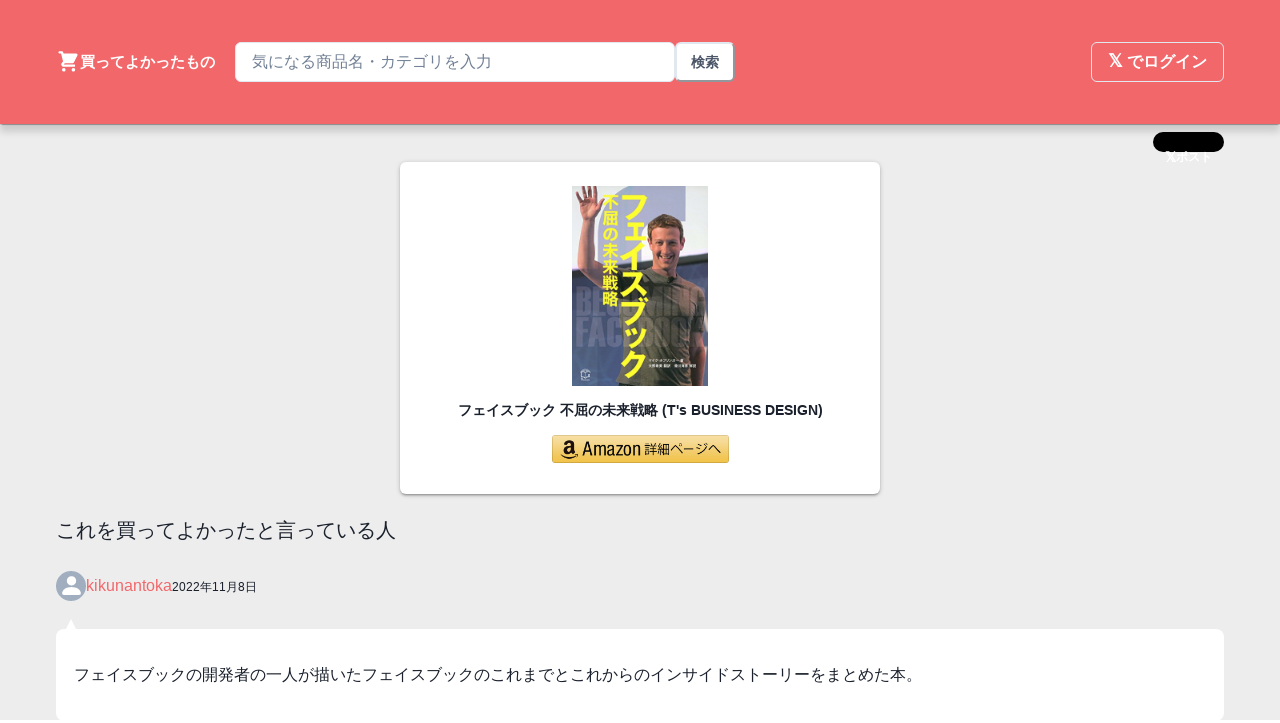

--- FILE ---
content_type: application/javascript; charset=utf-8
request_url: https://katteyokatta.morishin.me/_next/static/NNy4jCO2dwBUjh8U3lOZE/_buildManifest.js
body_size: 1
content:
self.__BUILD_MANIFEST={__rewrites:{beforeFiles:[],afterFiles:[],fallback:[]},"/":["static/chunks/pages/index-aef0fac1cdf9ac50.js"],"/_error":["static/chunks/pages/_error-54de1933a164a1ff.js"],"/account/settings":["static/chunks/pages/account/settings-7988d2a9f87802f8.js"],"/items/[id]":["static/chunks/588-d19a060871ec9a15.js","static/chunks/pages/items/[id]-0ac49b5ab319796c.js"],"/login":["static/chunks/pages/login-ceeee7bda05499fa.js"],"/logout":["static/chunks/pages/logout-ed69e0a333053721.js"],"/posts/new":["static/chunks/pages/posts/new-fc49a143b5421e4b.js"],"/posts/new/details":["static/chunks/pages/posts/new/details-424067ffbb9acb4e.js"],"/search":["static/chunks/656-a5ab0309efadd47c.js","static/chunks/pages/search-38f40d9657b8ca9b.js"],"/[userName]":["static/chunks/pages/[userName]-ef4f89fc05532fdf.js"],sortedPages:["/","/_app","/_error","/account/settings","/items/[id]","/login","/logout","/posts/new","/posts/new/details","/search","/[userName]"]},self.__BUILD_MANIFEST_CB&&self.__BUILD_MANIFEST_CB();

--- FILE ---
content_type: application/javascript; charset=utf-8
request_url: https://katteyokatta.morishin.me/_next/static/chunks/pages/%5BuserName%5D-ef4f89fc05532fdf.js
body_size: 3472
content:
(self.webpackChunk_N_E=self.webpackChunk_N_E||[]).push([[687],{7875:function(e,t,n){(window.__NEXT_P=window.__NEXT_P||[]).push(["/[userName]",function(){return n(9686)}])},7957:function(e,t,n){"use strict";n.d(t,{h:function(){return o}});var r=n(5893),i=n(9008),s=n.n(i);let o=e=>{let{title:t,ogImage:n,ogUrl:i,twitterCreator:o}=e,a=t?"".concat(t," | 買ってよかったもの"):"買ってよかったもの",c="買ってよかったものをまとめることができるサービスです。";return(0,r.jsxs)(s(),{children:[(0,r.jsx)("title",{children:a}),(0,r.jsx)("meta",{property:"og:image",content:null!=n?n:"https://pbs.twimg.com/profile_images/995318315181461504/-uqGWbuu_400x400.jpg"}),(0,r.jsx)("meta",{property:"og:title",content:a}),(0,r.jsx)("meta",{property:"og:site_name",content:"買ってよかったもの"}),(0,r.jsx)("meta",{property:"og:description",content:c}),i&&(0,r.jsx)("meta",{property:"og:url",content:"https://katta-yokatta.com"}),(0,r.jsx)("meta",{property:"og:type",content:"website"}),(0,r.jsx)("meta",{name:"keywords",content:"買ってよかったもの amazon アマゾン"}),(0,r.jsx)("meta",{name:"twitter:card",content:"summary"}),(0,r.jsx)("meta",{name:"twitter:site",content:"@katteyokatta_jp"}),o&&(0,r.jsx)("meta",{name:"twitter:creator",content:"@".concat(o)}),(0,r.jsx)("meta",{name:"twitter:title",content:a}),(0,r.jsx)("meta",{name:"twitter:description",content:c}),(0,r.jsx)("meta",{name:"twitter:image",content:n})]})}},7563:function(e,t,n){"use strict";n.d(t,{N:function(){return c}});var r=n(5893),i=n(7754),s=n(3100),o=n(6877),a=n(3854);let c=e=>{let{width:t,height:n}=e;return(0,r.jsx)(i.M,{width:t,height:n,bgColor:"gray.200",children:(0,r.jsx)(s.Cd,{bg:"gray.300",size:"70px",overflow:"hidden",children:(0,r.jsx)(o.J,{as:a.H9S,w:"30px",h:"30px",color:"gray.50"})})})}},1202:function(e,t,n){"use strict";n.d(t,{_:function(){return l}});var r=n(5893),i=n(9564),s=n(7294),o=n(6439);let a=/(\r\n|\r|\n)/g,c=e=>{let t;let n=/https?:\/\/(?:www\.)?[-a-zA-Z0-9@:%._\+~#=]{1,256}\.[a-zA-Z0-9()]{1,6}\b(?:[-a-zA-Z0-9()@:%_\+.~#?&\/=]*)/g,r=[],i=0;for(;t=n.exec(e);)i!==t.index&&r.push({type:"plain",text:e.slice(i,t.index)}),r.push({type:"url",text:t[0]}),i=n.lastIndex;let s=e.slice(i);return""!==s&&r.push({type:"plain",text:s}),r},l=(0,s.memo)(function(e){let{text:t,...n}=e,s=t.split(a).map((e,t)=>a.test(e)?(0,r.jsx)("br",{},t):c(e).map((e,t)=>"plain"===e.type?e.text:"url"===e.type?(0,r.jsx)(o.C,{href:e.text,children:e.text},t):void 0));return(0,r.jsx)(i.x,{...n,children:s})})},2360:function(e,t,n){"use strict";n.d(t,{e:function(){return c}});var r=n(5893),i=n(3100),s=n(3838),o=n(4804),a=n(9564);let c=e=>{let{url:t}=e;return null===t?null:(0,r.jsx)(i.xu,{children:(0,r.jsx)(s.r,{href:"https://twitter.com/intent/tweet?url=".concat(encodeURI(t)),children:(0,r.jsx)(i.xu,{height:"20px",borderRadius:"10px",backgroundColor:"black",_hover:{backgroundColor:"#222222"},color:"white",paddingX:"12px",paddingY:"1px",lineHeight:"20px",boxSizing:"border-box",cursor:"pointer",children:(0,r.jsxs)(o.U,{alignItems:"center",spacing:"4px",children:[(0,r.jsx)(a.x,{fontWeight:"bold",fontSize:"sm",color:"white",children:"\uD835\uDD4F"}),(0,r.jsx)(i.xu,{fontWeight:"600",fontSize:"12px",children:"ポスト"})]})})})})}},7131:function(e,t,n){"use strict";n.d(t,{W:function(){return s}});var r=n(5893),i=n(3100);let s=e=>{let{children:t}=e;return(0,r.jsx)(i.xu,{as:"main",maxW:"1200px",paddingTop:2,paddingBottom:2,paddingLeft:{base:2,md:4},paddingRight:{base:2,md:4},marginLeft:"auto",marginRight:"auto",children:t})}},603:function(e,t,n){"use strict";n.d(t,{y:function(){return l}});var r=n(5893),i=n(3100),s=n(9564),o=n(5675),a=n.n(o),c=n(6439);let l=e=>{let{asin:t,associateTag:n,type:o}=e,l="https://www.amazon.co.jp/dp/".concat(t,"/?tag=").concat(n||"morishin02-22"),u=(()=>{switch(o){case"text":return"auto";case"small":return"78px";case"large":return"177px"}})();return(0,r.jsx)(i.xu,{w:u,children:(0,r.jsx)(c.C,{href:l,target:"_blank",children:"text"===o?(0,r.jsx)(s.x,{size:"sm",color:"primary",children:"Amazon詳細ページを見る"}):"small"===o?(0,r.jsx)(a(),{src:"https://images-fe.ssl-images-amazon.com/images/G/09/associates/buttons/assocbtn_orange_amazon1.png",alt:"Amazon詳細ページを見る",width:"78",height:"23"}):(0,r.jsx)(a(),{src:"https://images-fe.ssl-images-amazon.com/images/G/09/associates/buttons/assocbtn_orange_amazon4.png",alt:"Amazon詳細ページを見る",width:"177",height:"28"})})})}},5165:function(e,t,n){"use strict";n.d(t,{Y:function(){return h}});var r=n(5893),i=n(1708),s=n(3100),o=n(634),a=n(9564),c=n(5675),l=n.n(c),u=n(6439),x=n(7563),d=n(603),p=n(1202),g=n(7050);let m=e=>{let{post:t,eagerLoadImage:n}=e;return(0,r.jsx)(s.xu,{children:(0,r.jsxs)(o.g,{alignItems:"center",borderRadius:"6px",bg:"white",boxShadow:"0 2px 2px 0 rgb(0 0 0 / 14%), 0 3px 1px -2px rgb(0 0 0 / 12%), 0 1px 5px 0 rgb(0 0 0 / 20%)",children:[(0,r.jsxs)(o.g,{padding:"15px",spacing:"8px",alignItems:"flex-start",children:[(0,r.jsx)(u.C,{href:"/items/".concat(t.item.id),children:(0,r.jsxs)(o.g,{alignItems:"center",children:[t.item.image?(0,r.jsx)(l(),{loading:n?"eager":void 0,src:t.item.image,alt:"",width:"150",height:"200",style:{objectFit:"contain",width:"150px",height:"200px"}}):(0,r.jsx)(x.N,{width:"150px",height:"200px"}),(0,r.jsx)(a.x,{wordBreak:"break-all",children:t.item.name})]})}),(0,r.jsx)(d.y,{asin:t.item.asin,associateTag:t.user.associateTag||void 0,type:"small"})]}),(0,r.jsxs)(s.xu,{width:"100%",paddingX:"24px",paddingY:"16px",borderTop:"1px solid",borderColor:"gray.300",children:[(0,r.jsx)(g.D,{userName:t.user.name,userImage:t.user.image}),(0,r.jsx)(s.xu,{marginTop:"8px",children:(0,r.jsx)(p._,{noOfLines:10,text:t.comment})})]})]})})},h=e=>{let{posts:t}=e;return(0,r.jsx)(i.r,{templateColumns:"repeat(auto-fill, minmax(160px, 1fr));",gap:["8px","8px","16px","16px"],justifyContent:"center",children:t.map((e,t)=>(0,r.jsx)(m,{post:e,eagerLoadImage:t<6},e.id))})}},9686:function(e,t,n){"use strict";n.r(t),n.d(t,{__N_SSG:function(){return N}});var r=n(5893),i=n(4804),s=n(6877),o=n(9564),a=n(7754),c=n(634),l=n(3100),u=n(9222),x=n(3838),d=n(295),p=n(3299),g=n(1664),m=n.n(g),h=n(7294),j=n(3750),f=n(9583),w=n(3854),b=n(621),y=n(6439),v=n(7131),_=n(7957),C=n(5165),z=n(2360),k=n(4786),I=n(6103),N=!0;t.default=e=>{var t,n,g,N;let{user:S,pageUrl:A}=e,{data:G,isFetching:R,fetchNextPage:T}=I.G.post.latest.useInfiniteQuery({limit:20,userName:S.name},{getNextPageParam:e=>null!==(n=e.nextCursor)&&void 0!==n?n:void 0}),D=(0,h.useRef)(null),E=(0,b.Z)(D,{root:null}),U=(0,h.useRef)(!1);(0,h.useEffect)(()=>{(null==E?void 0:E.isIntersecting)&&!U.current&&!R&&T(),U.current=null==E?void 0:E.isIntersecting},[T,null==E?void 0:E.isIntersecting,R]);let W=(0,h.useMemo)(()=>null!==(g=null==G?void 0:G.pages.flatMap(e=>e.posts))&&void 0!==g?g:[],[null==G?void 0:G.pages]),{data:M}=(0,p.useSession)(),O=(null==M?void 0:null===(t=M.user)||void 0===t?void 0:t.id)===S.id;return(0,r.jsxs)(v.W,{children:[(0,r.jsx)(_.h,{title:"@".concat(S.name,"さんの買ってよかったもの"),ogUrl:A,ogImage:null!==(N=S.image)&&void 0!==N?N:void 0,twitterCreator:S.name}),(0,r.jsxs)(i.U,{justifyContent:"flex-end",spacing:"25px",children:[O?(0,r.jsx)(y.C,{href:"/account/settings",color:"gray",children:(0,r.jsxs)(i.U,{spacing:"2px",children:[(0,r.jsx)(s.J,{as:f.p4t,w:"15px",h:"15px",color:"gray"}),(0,r.jsx)(o.x,{fontSize:"xs",children:"アカウント設定"})]})}):null,(0,r.jsx)(z.e,{url:A})]}),(0,r.jsx)(a.M,{children:(0,r.jsxs)(c.g,{paddingY:"40px",children:[(0,r.jsx)(k.t,{image:S.image,size:100}),(0,r.jsx)(y.C,{href:"https://twitter.com/".concat(S.name),textDecorationOnHover:"none",children:(0,r.jsx)(l.Cd,{size:"30px",bgColor:"black",children:(0,r.jsx)(o.x,{fontWeight:"bold",fontSize:"lg",color:"white",children:"\uD835\uDD4F"})})}),(0,r.jsxs)(i.U,{children:[(0,r.jsx)(o.x,{as:"b",fontSize:"2xl",children:"@".concat(S.name)}),(0,r.jsx)(o.x,{children:"さんの買ってよかったもの"})]}),O?(0,r.jsxs)(r.Fragment,{children:[(0,r.jsx)(m(),{href:"/posts/new",passHref:!0,legacyBehavior:!0,children:(0,r.jsx)(u.z,{leftIcon:(0,r.jsx)(j.B8K,{color:"white"}),color:"white",bgColor:"primary",_hover:{bgColor:"#CC565A"},as:"a",children:"買ってよかったものを追加"})}),(0,r.jsx)(x.r,{href:"https://www.amazon.co.jp/gp/css/order-history/",color:"primary",target:"_blank",isExternal:!0,children:(0,r.jsxs)(i.U,{alignItems:"center",spacing:"2px",children:[(0,r.jsx)(o.x,{children:"Amazonの購入履歴を見る"}),(0,r.jsx)(s.J,{as:w.Hi9})]})})]}):null]})}),(0,r.jsx)(C.Y,{posts:W}),(0,r.jsx)(a.M,{ref:D,marginY:"70px",opacity:R?1:0,children:(0,r.jsx)(d.$,{color:"secondary",size:"xl"})})]})}},9008:function(e,t,n){e.exports=n(2636)},621:function(e,t,n){"use strict";var r=n(7294);t.Z=function(e,t){var n=(0,r.useState)(null),i=n[0],s=n[1];return(0,r.useEffect)(function(){if(e.current&&"function"==typeof IntersectionObserver){var n=new IntersectionObserver(function(e){s(e[0])},t);return n.observe(e.current),function(){s(null),n.disconnect()}}return function(){}},[e.current,t.threshold,t.root,t.rootMargin]),i}},1708:function(e,t,n){"use strict";n.d(t,{r:function(){return o}});var r=n(5059),i=n(2504),s=n(5893),o=(0,r.G)(function(e,t){let{templateAreas:n,gap:r,rowGap:o,columnGap:a,column:c,row:l,autoFlow:u,autoRows:x,templateRows:d,autoColumns:p,templateColumns:g,...m}=e;return(0,s.jsx)(i.m.div,{ref:t,__css:{display:"grid",gridTemplateAreas:n,gridGap:r,gridRowGap:o,gridColumnGap:a,gridAutoColumns:p,gridColumn:c,gridRow:l,gridAutoFlow:u,gridAutoRows:x,gridTemplateRows:d,gridTemplateColumns:g},...m})});o.displayName="Grid"},634:function(e,t,n){"use strict";n.d(t,{g:function(){return o}});var r=n(4287),i=n(5059),s=n(5893),o=(0,i.G)((e,t)=>(0,s.jsx)(r.K,{align:"center",...e,direction:"column",ref:t}));o.displayName="VStack"}},function(e){e.O(0,[774,888,179],function(){return e(e.s=7875)}),_N_E=e.O()}]);